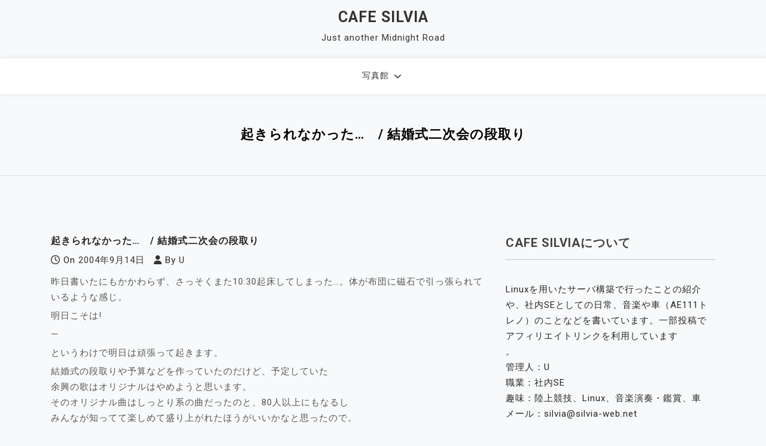

--- FILE ---
content_type: text/html; charset=UTF-8
request_url: https://silvia-web.net/archives/695
body_size: 68233
content:
<!doctype html>
<html lang="ja">
<head>
	<meta charset="UTF-8">
	<meta name="viewport" content="width=device-width, initial-scale=1">
	<link rel="profile" href="https://gmpg.org/xfn/11">

	<title>起きられなかった…　/ 結婚式二次会の段取り &#8211; Cafe Silvia</title>
<meta name='robots' content='max-image-preview:large' />
<link rel='dns-prefetch' href='//fonts.googleapis.com' />
<link rel="alternate" type="application/rss+xml" title="Cafe Silvia &raquo; フィード" href="https://silvia-web.net/feed" />
<link rel="alternate" type="application/rss+xml" title="Cafe Silvia &raquo; コメントフィード" href="https://silvia-web.net/comments/feed" />
<link rel="alternate" type="application/rss+xml" title="Cafe Silvia &raquo; 起きられなかった…　/ 結婚式二次会の段取り のコメントのフィード" href="https://silvia-web.net/archives/695/feed" />
<link rel="alternate" title="oEmbed (JSON)" type="application/json+oembed" href="https://silvia-web.net/wp-json/oembed/1.0/embed?url=https%3A%2F%2Fsilvia-web.net%2Farchives%2F695" />
<link rel="alternate" title="oEmbed (XML)" type="text/xml+oembed" href="https://silvia-web.net/wp-json/oembed/1.0/embed?url=https%3A%2F%2Fsilvia-web.net%2Farchives%2F695&#038;format=xml" />
<style id='wp-img-auto-sizes-contain-inline-css'>
img:is([sizes=auto i],[sizes^="auto," i]){contain-intrinsic-size:3000px 1500px}
/*# sourceURL=wp-img-auto-sizes-contain-inline-css */
</style>
<style id='wp-emoji-styles-inline-css'>

	img.wp-smiley, img.emoji {
		display: inline !important;
		border: none !important;
		box-shadow: none !important;
		height: 1em !important;
		width: 1em !important;
		margin: 0 0.07em !important;
		vertical-align: -0.1em !important;
		background: none !important;
		padding: 0 !important;
	}
/*# sourceURL=wp-emoji-styles-inline-css */
</style>
<style id='wp-block-library-inline-css'>
:root{--wp-block-synced-color:#7a00df;--wp-block-synced-color--rgb:122,0,223;--wp-bound-block-color:var(--wp-block-synced-color);--wp-editor-canvas-background:#ddd;--wp-admin-theme-color:#007cba;--wp-admin-theme-color--rgb:0,124,186;--wp-admin-theme-color-darker-10:#006ba1;--wp-admin-theme-color-darker-10--rgb:0,107,160.5;--wp-admin-theme-color-darker-20:#005a87;--wp-admin-theme-color-darker-20--rgb:0,90,135;--wp-admin-border-width-focus:2px}@media (min-resolution:192dpi){:root{--wp-admin-border-width-focus:1.5px}}.wp-element-button{cursor:pointer}:root .has-very-light-gray-background-color{background-color:#eee}:root .has-very-dark-gray-background-color{background-color:#313131}:root .has-very-light-gray-color{color:#eee}:root .has-very-dark-gray-color{color:#313131}:root .has-vivid-green-cyan-to-vivid-cyan-blue-gradient-background{background:linear-gradient(135deg,#00d084,#0693e3)}:root .has-purple-crush-gradient-background{background:linear-gradient(135deg,#34e2e4,#4721fb 50%,#ab1dfe)}:root .has-hazy-dawn-gradient-background{background:linear-gradient(135deg,#faaca8,#dad0ec)}:root .has-subdued-olive-gradient-background{background:linear-gradient(135deg,#fafae1,#67a671)}:root .has-atomic-cream-gradient-background{background:linear-gradient(135deg,#fdd79a,#004a59)}:root .has-nightshade-gradient-background{background:linear-gradient(135deg,#330968,#31cdcf)}:root .has-midnight-gradient-background{background:linear-gradient(135deg,#020381,#2874fc)}:root{--wp--preset--font-size--normal:16px;--wp--preset--font-size--huge:42px}.has-regular-font-size{font-size:1em}.has-larger-font-size{font-size:2.625em}.has-normal-font-size{font-size:var(--wp--preset--font-size--normal)}.has-huge-font-size{font-size:var(--wp--preset--font-size--huge)}.has-text-align-center{text-align:center}.has-text-align-left{text-align:left}.has-text-align-right{text-align:right}.has-fit-text{white-space:nowrap!important}#end-resizable-editor-section{display:none}.aligncenter{clear:both}.items-justified-left{justify-content:flex-start}.items-justified-center{justify-content:center}.items-justified-right{justify-content:flex-end}.items-justified-space-between{justify-content:space-between}.screen-reader-text{border:0;clip-path:inset(50%);height:1px;margin:-1px;overflow:hidden;padding:0;position:absolute;width:1px;word-wrap:normal!important}.screen-reader-text:focus{background-color:#ddd;clip-path:none;color:#444;display:block;font-size:1em;height:auto;left:5px;line-height:normal;padding:15px 23px 14px;text-decoration:none;top:5px;width:auto;z-index:100000}html :where(.has-border-color){border-style:solid}html :where([style*=border-top-color]){border-top-style:solid}html :where([style*=border-right-color]){border-right-style:solid}html :where([style*=border-bottom-color]){border-bottom-style:solid}html :where([style*=border-left-color]){border-left-style:solid}html :where([style*=border-width]){border-style:solid}html :where([style*=border-top-width]){border-top-style:solid}html :where([style*=border-right-width]){border-right-style:solid}html :where([style*=border-bottom-width]){border-bottom-style:solid}html :where([style*=border-left-width]){border-left-style:solid}html :where(img[class*=wp-image-]){height:auto;max-width:100%}:where(figure){margin:0 0 1em}html :where(.is-position-sticky){--wp-admin--admin-bar--position-offset:var(--wp-admin--admin-bar--height,0px)}@media screen and (max-width:600px){html :where(.is-position-sticky){--wp-admin--admin-bar--position-offset:0px}}

/*# sourceURL=wp-block-library-inline-css */
</style><style id='wp-block-search-inline-css'>
.wp-block-search__button{margin-left:10px;word-break:normal}.wp-block-search__button.has-icon{line-height:0}.wp-block-search__button svg{height:1.25em;min-height:24px;min-width:24px;width:1.25em;fill:currentColor;vertical-align:text-bottom}:where(.wp-block-search__button){border:1px solid #ccc;padding:6px 10px}.wp-block-search__inside-wrapper{display:flex;flex:auto;flex-wrap:nowrap;max-width:100%}.wp-block-search__label{width:100%}.wp-block-search.wp-block-search__button-only .wp-block-search__button{box-sizing:border-box;display:flex;flex-shrink:0;justify-content:center;margin-left:0;max-width:100%}.wp-block-search.wp-block-search__button-only .wp-block-search__inside-wrapper{min-width:0!important;transition-property:width}.wp-block-search.wp-block-search__button-only .wp-block-search__input{flex-basis:100%;transition-duration:.3s}.wp-block-search.wp-block-search__button-only.wp-block-search__searchfield-hidden,.wp-block-search.wp-block-search__button-only.wp-block-search__searchfield-hidden .wp-block-search__inside-wrapper{overflow:hidden}.wp-block-search.wp-block-search__button-only.wp-block-search__searchfield-hidden .wp-block-search__input{border-left-width:0!important;border-right-width:0!important;flex-basis:0;flex-grow:0;margin:0;min-width:0!important;padding-left:0!important;padding-right:0!important;width:0!important}:where(.wp-block-search__input){appearance:none;border:1px solid #949494;flex-grow:1;font-family:inherit;font-size:inherit;font-style:inherit;font-weight:inherit;letter-spacing:inherit;line-height:inherit;margin-left:0;margin-right:0;min-width:3rem;padding:8px;text-decoration:unset!important;text-transform:inherit}:where(.wp-block-search__button-inside .wp-block-search__inside-wrapper){background-color:#fff;border:1px solid #949494;box-sizing:border-box;padding:4px}:where(.wp-block-search__button-inside .wp-block-search__inside-wrapper) .wp-block-search__input{border:none;border-radius:0;padding:0 4px}:where(.wp-block-search__button-inside .wp-block-search__inside-wrapper) .wp-block-search__input:focus{outline:none}:where(.wp-block-search__button-inside .wp-block-search__inside-wrapper) :where(.wp-block-search__button){padding:4px 8px}.wp-block-search.aligncenter .wp-block-search__inside-wrapper{margin:auto}.wp-block[data-align=right] .wp-block-search.wp-block-search__button-only .wp-block-search__inside-wrapper{float:right}
/*# sourceURL=https://silvia-web.net/wp-includes/blocks/search/style.min.css */
</style>
<style id='global-styles-inline-css'>
:root{--wp--preset--aspect-ratio--square: 1;--wp--preset--aspect-ratio--4-3: 4/3;--wp--preset--aspect-ratio--3-4: 3/4;--wp--preset--aspect-ratio--3-2: 3/2;--wp--preset--aspect-ratio--2-3: 2/3;--wp--preset--aspect-ratio--16-9: 16/9;--wp--preset--aspect-ratio--9-16: 9/16;--wp--preset--color--black: #000000;--wp--preset--color--cyan-bluish-gray: #abb8c3;--wp--preset--color--white: #ffffff;--wp--preset--color--pale-pink: #f78da7;--wp--preset--color--vivid-red: #cf2e2e;--wp--preset--color--luminous-vivid-orange: #ff6900;--wp--preset--color--luminous-vivid-amber: #fcb900;--wp--preset--color--light-green-cyan: #7bdcb5;--wp--preset--color--vivid-green-cyan: #00d084;--wp--preset--color--pale-cyan-blue: #8ed1fc;--wp--preset--color--vivid-cyan-blue: #0693e3;--wp--preset--color--vivid-purple: #9b51e0;--wp--preset--gradient--vivid-cyan-blue-to-vivid-purple: linear-gradient(135deg,rgb(6,147,227) 0%,rgb(155,81,224) 100%);--wp--preset--gradient--light-green-cyan-to-vivid-green-cyan: linear-gradient(135deg,rgb(122,220,180) 0%,rgb(0,208,130) 100%);--wp--preset--gradient--luminous-vivid-amber-to-luminous-vivid-orange: linear-gradient(135deg,rgb(252,185,0) 0%,rgb(255,105,0) 100%);--wp--preset--gradient--luminous-vivid-orange-to-vivid-red: linear-gradient(135deg,rgb(255,105,0) 0%,rgb(207,46,46) 100%);--wp--preset--gradient--very-light-gray-to-cyan-bluish-gray: linear-gradient(135deg,rgb(238,238,238) 0%,rgb(169,184,195) 100%);--wp--preset--gradient--cool-to-warm-spectrum: linear-gradient(135deg,rgb(74,234,220) 0%,rgb(151,120,209) 20%,rgb(207,42,186) 40%,rgb(238,44,130) 60%,rgb(251,105,98) 80%,rgb(254,248,76) 100%);--wp--preset--gradient--blush-light-purple: linear-gradient(135deg,rgb(255,206,236) 0%,rgb(152,150,240) 100%);--wp--preset--gradient--blush-bordeaux: linear-gradient(135deg,rgb(254,205,165) 0%,rgb(254,45,45) 50%,rgb(107,0,62) 100%);--wp--preset--gradient--luminous-dusk: linear-gradient(135deg,rgb(255,203,112) 0%,rgb(199,81,192) 50%,rgb(65,88,208) 100%);--wp--preset--gradient--pale-ocean: linear-gradient(135deg,rgb(255,245,203) 0%,rgb(182,227,212) 50%,rgb(51,167,181) 100%);--wp--preset--gradient--electric-grass: linear-gradient(135deg,rgb(202,248,128) 0%,rgb(113,206,126) 100%);--wp--preset--gradient--midnight: linear-gradient(135deg,rgb(2,3,129) 0%,rgb(40,116,252) 100%);--wp--preset--font-size--small: 13px;--wp--preset--font-size--medium: 20px;--wp--preset--font-size--large: 36px;--wp--preset--font-size--x-large: 42px;--wp--preset--spacing--20: 0.44rem;--wp--preset--spacing--30: 0.67rem;--wp--preset--spacing--40: 1rem;--wp--preset--spacing--50: 1.5rem;--wp--preset--spacing--60: 2.25rem;--wp--preset--spacing--70: 3.38rem;--wp--preset--spacing--80: 5.06rem;--wp--preset--shadow--natural: 6px 6px 9px rgba(0, 0, 0, 0.2);--wp--preset--shadow--deep: 12px 12px 50px rgba(0, 0, 0, 0.4);--wp--preset--shadow--sharp: 6px 6px 0px rgba(0, 0, 0, 0.2);--wp--preset--shadow--outlined: 6px 6px 0px -3px rgb(255, 255, 255), 6px 6px rgb(0, 0, 0);--wp--preset--shadow--crisp: 6px 6px 0px rgb(0, 0, 0);}:where(.is-layout-flex){gap: 0.5em;}:where(.is-layout-grid){gap: 0.5em;}body .is-layout-flex{display: flex;}.is-layout-flex{flex-wrap: wrap;align-items: center;}.is-layout-flex > :is(*, div){margin: 0;}body .is-layout-grid{display: grid;}.is-layout-grid > :is(*, div){margin: 0;}:where(.wp-block-columns.is-layout-flex){gap: 2em;}:where(.wp-block-columns.is-layout-grid){gap: 2em;}:where(.wp-block-post-template.is-layout-flex){gap: 1.25em;}:where(.wp-block-post-template.is-layout-grid){gap: 1.25em;}.has-black-color{color: var(--wp--preset--color--black) !important;}.has-cyan-bluish-gray-color{color: var(--wp--preset--color--cyan-bluish-gray) !important;}.has-white-color{color: var(--wp--preset--color--white) !important;}.has-pale-pink-color{color: var(--wp--preset--color--pale-pink) !important;}.has-vivid-red-color{color: var(--wp--preset--color--vivid-red) !important;}.has-luminous-vivid-orange-color{color: var(--wp--preset--color--luminous-vivid-orange) !important;}.has-luminous-vivid-amber-color{color: var(--wp--preset--color--luminous-vivid-amber) !important;}.has-light-green-cyan-color{color: var(--wp--preset--color--light-green-cyan) !important;}.has-vivid-green-cyan-color{color: var(--wp--preset--color--vivid-green-cyan) !important;}.has-pale-cyan-blue-color{color: var(--wp--preset--color--pale-cyan-blue) !important;}.has-vivid-cyan-blue-color{color: var(--wp--preset--color--vivid-cyan-blue) !important;}.has-vivid-purple-color{color: var(--wp--preset--color--vivid-purple) !important;}.has-black-background-color{background-color: var(--wp--preset--color--black) !important;}.has-cyan-bluish-gray-background-color{background-color: var(--wp--preset--color--cyan-bluish-gray) !important;}.has-white-background-color{background-color: var(--wp--preset--color--white) !important;}.has-pale-pink-background-color{background-color: var(--wp--preset--color--pale-pink) !important;}.has-vivid-red-background-color{background-color: var(--wp--preset--color--vivid-red) !important;}.has-luminous-vivid-orange-background-color{background-color: var(--wp--preset--color--luminous-vivid-orange) !important;}.has-luminous-vivid-amber-background-color{background-color: var(--wp--preset--color--luminous-vivid-amber) !important;}.has-light-green-cyan-background-color{background-color: var(--wp--preset--color--light-green-cyan) !important;}.has-vivid-green-cyan-background-color{background-color: var(--wp--preset--color--vivid-green-cyan) !important;}.has-pale-cyan-blue-background-color{background-color: var(--wp--preset--color--pale-cyan-blue) !important;}.has-vivid-cyan-blue-background-color{background-color: var(--wp--preset--color--vivid-cyan-blue) !important;}.has-vivid-purple-background-color{background-color: var(--wp--preset--color--vivid-purple) !important;}.has-black-border-color{border-color: var(--wp--preset--color--black) !important;}.has-cyan-bluish-gray-border-color{border-color: var(--wp--preset--color--cyan-bluish-gray) !important;}.has-white-border-color{border-color: var(--wp--preset--color--white) !important;}.has-pale-pink-border-color{border-color: var(--wp--preset--color--pale-pink) !important;}.has-vivid-red-border-color{border-color: var(--wp--preset--color--vivid-red) !important;}.has-luminous-vivid-orange-border-color{border-color: var(--wp--preset--color--luminous-vivid-orange) !important;}.has-luminous-vivid-amber-border-color{border-color: var(--wp--preset--color--luminous-vivid-amber) !important;}.has-light-green-cyan-border-color{border-color: var(--wp--preset--color--light-green-cyan) !important;}.has-vivid-green-cyan-border-color{border-color: var(--wp--preset--color--vivid-green-cyan) !important;}.has-pale-cyan-blue-border-color{border-color: var(--wp--preset--color--pale-cyan-blue) !important;}.has-vivid-cyan-blue-border-color{border-color: var(--wp--preset--color--vivid-cyan-blue) !important;}.has-vivid-purple-border-color{border-color: var(--wp--preset--color--vivid-purple) !important;}.has-vivid-cyan-blue-to-vivid-purple-gradient-background{background: var(--wp--preset--gradient--vivid-cyan-blue-to-vivid-purple) !important;}.has-light-green-cyan-to-vivid-green-cyan-gradient-background{background: var(--wp--preset--gradient--light-green-cyan-to-vivid-green-cyan) !important;}.has-luminous-vivid-amber-to-luminous-vivid-orange-gradient-background{background: var(--wp--preset--gradient--luminous-vivid-amber-to-luminous-vivid-orange) !important;}.has-luminous-vivid-orange-to-vivid-red-gradient-background{background: var(--wp--preset--gradient--luminous-vivid-orange-to-vivid-red) !important;}.has-very-light-gray-to-cyan-bluish-gray-gradient-background{background: var(--wp--preset--gradient--very-light-gray-to-cyan-bluish-gray) !important;}.has-cool-to-warm-spectrum-gradient-background{background: var(--wp--preset--gradient--cool-to-warm-spectrum) !important;}.has-blush-light-purple-gradient-background{background: var(--wp--preset--gradient--blush-light-purple) !important;}.has-blush-bordeaux-gradient-background{background: var(--wp--preset--gradient--blush-bordeaux) !important;}.has-luminous-dusk-gradient-background{background: var(--wp--preset--gradient--luminous-dusk) !important;}.has-pale-ocean-gradient-background{background: var(--wp--preset--gradient--pale-ocean) !important;}.has-electric-grass-gradient-background{background: var(--wp--preset--gradient--electric-grass) !important;}.has-midnight-gradient-background{background: var(--wp--preset--gradient--midnight) !important;}.has-small-font-size{font-size: var(--wp--preset--font-size--small) !important;}.has-medium-font-size{font-size: var(--wp--preset--font-size--medium) !important;}.has-large-font-size{font-size: var(--wp--preset--font-size--large) !important;}.has-x-large-font-size{font-size: var(--wp--preset--font-size--x-large) !important;}
/*# sourceURL=global-styles-inline-css */
</style>

<style id='classic-theme-styles-inline-css'>
/*! This file is auto-generated */
.wp-block-button__link{color:#fff;background-color:#32373c;border-radius:9999px;box-shadow:none;text-decoration:none;padding:calc(.667em + 2px) calc(1.333em + 2px);font-size:1.125em}.wp-block-file__button{background:#32373c;color:#fff;text-decoration:none}
/*# sourceURL=/wp-includes/css/classic-themes.min.css */
</style>
<link rel='stylesheet' id='fancybox-0-css' href='https://silvia-web.net/wp-content/plugins/nextgen-gallery/static/Lightbox/fancybox/jquery.fancybox-1.3.4.css?ver=4.0.3' media='all' />
<link rel='stylesheet' id='padma-google-fonts-css' href='https://fonts.googleapis.com/css?family=Roboto%3A300%2C300i%2C400%2C400i%2C500%2C700&#038;subset=latin%2Clatin-ext' media='all' />
<link rel='stylesheet' id='bootstrap-css' href='https://silvia-web.net/wp-content/themes/padma/assets/css/bootstrap.min.css?ver=4.5.0' media='all' />
<link rel='stylesheet' id='font-awesome-css' href='https://silvia-web.net/wp-content/themes/padma/assets/css/font-awesome.min.css?ver=4.7.0' media='all' />
<link rel='stylesheet' id='slicknav-css' href='https://silvia-web.net/wp-content/themes/padma/assets/css/slicknav.min.css?ver=1.0.3' media='all' />
<link rel='stylesheet' id='dashicons-css' href='https://silvia-web.net/wp-includes/css/dashicons.min.css?ver=6.9' media='all' />
<link rel='stylesheet' id='padma-default-block-css' href='https://silvia-web.net/wp-content/themes/padma/assets/css/default-block.css?ver=1.1.0' media='all' />
<link rel='stylesheet' id='padma-style-css' href='https://silvia-web.net/wp-content/themes/padma/assets/css/padma-style.css?ver=1.0.0' media='all' />
<link rel='stylesheet' id='padma-custom-css' href='https://silvia-web.net/wp-content/themes/padma/assets/css/custom-style.css?ver=6.9' media='all' />
<style id='padma-custom-inline-css'>

        .site-title a,
        .site-description,
        .site-title a:hover {
            color: #343434 ;
        }
    
/*# sourceURL=padma-custom-inline-css */
</style>
<link rel='stylesheet' id='ngg_trigger_buttons-css' href='https://silvia-web.net/wp-content/plugins/nextgen-gallery/static/GalleryDisplay/trigger_buttons.css?ver=4.0.3' media='all' />
<link rel='stylesheet' id='fontawesome_v4_shim_style-css' href='https://silvia-web.net/wp-content/plugins/nextgen-gallery/static/FontAwesome/css/v4-shims.min.css?ver=6.9' media='all' />
<link rel='stylesheet' id='fontawesome-css' href='https://silvia-web.net/wp-content/plugins/nextgen-gallery/static/FontAwesome/css/all.min.css?ver=6.9' media='all' />
<link rel='stylesheet' id='nextgen_pagination_style-css' href='https://silvia-web.net/wp-content/plugins/nextgen-gallery/static/GalleryDisplay/pagination_style.css?ver=4.0.3' media='all' />
<link rel='stylesheet' id='nextgen_basic_thumbnails_style-css' href='https://silvia-web.net/wp-content/plugins/nextgen-gallery/static/Thumbnails/nextgen_basic_thumbnails.css?ver=4.0.3' media='all' />
<link rel='stylesheet' id='nextgen_widgets_style-css' href='https://silvia-web.net/wp-content/plugins/nextgen-gallery/static/Widget/display.css?ver=4.0.3' media='all' />
<script src="https://silvia-web.net/wp-includes/js/jquery/jquery.min.js?ver=3.7.1" id="jquery-core-js"></script>
<script src="https://silvia-web.net/wp-includes/js/jquery/jquery-migrate.min.js?ver=3.4.1" id="jquery-migrate-js"></script>
<script id="photocrati_ajax-js-extra">
var photocrati_ajax = {"url":"https://silvia-web.net/index.php?photocrati_ajax=1","rest_url":"https://silvia-web.net/wp-json/","wp_home_url":"https://silvia-web.net","wp_site_url":"https://silvia-web.net","wp_root_url":"https://silvia-web.net","wp_plugins_url":"https://silvia-web.net/wp-content/plugins","wp_content_url":"https://silvia-web.net/wp-content","wp_includes_url":"https://silvia-web.net/wp-includes/","ngg_param_slug":"nggallery","rest_nonce":"44279b9169"};
//# sourceURL=photocrati_ajax-js-extra
</script>
<script src="https://silvia-web.net/wp-content/plugins/nextgen-gallery/static/Legacy/ajax.min.js?ver=4.0.3" id="photocrati_ajax-js"></script>
<script src="https://silvia-web.net/wp-content/plugins/nextgen-gallery/static/FontAwesome/js/v4-shims.min.js?ver=5.3.1" id="fontawesome_v4_shim-js"></script>
<script defer crossorigin="anonymous" data-auto-replace-svg="false" data-keep-original-source="false" data-search-pseudo-elements src="https://silvia-web.net/wp-content/plugins/nextgen-gallery/static/FontAwesome/js/all.min.js?ver=5.3.1" id="fontawesome-js"></script>
<script src="https://silvia-web.net/wp-content/plugins/nextgen-gallery/static/Thumbnails/nextgen_basic_thumbnails.js?ver=4.0.3" id="nextgen_basic_thumbnails_script-js"></script>
<link rel="https://api.w.org/" href="https://silvia-web.net/wp-json/" /><link rel="alternate" title="JSON" type="application/json" href="https://silvia-web.net/wp-json/wp/v2/posts/695" /><link rel="EditURI" type="application/rsd+xml" title="RSD" href="https://silvia-web.net/xmlrpc.php?rsd" />
<meta name="generator" content="WordPress 6.9" />
<link rel="canonical" href="https://silvia-web.net/archives/695" />
<link rel='shortlink' href='https://silvia-web.net/?p=695' />
<link id='MediaRSS' rel='alternate' type='application/rss+xml' title='NextGEN Gallery RSS Feed' href='https://silvia-web.net/wp-content/plugins/nextgen-gallery/src/Legacy/xml/media-rss.php' />
<link rel="pingback" href="https://silvia-web.net/xmlrpc.php"></head>

<body class="wp-singular post-template-default single single-post postid-695 single-format-standard wp-theme-padma">
<div id="page" class="site">
		<a class="skip-link screen-reader-text" href="#content">Skip to content</a>
	<header id="masthead" class="header-area ">
				<div class="container">
			<div class="row">
				<div class="col-lg-12">
					<div class="site-branding text-center">
													<p class="site-title"><a href="https://silvia-web.net/" rel="home">Cafe Silvia</a></p>
														<p class="site-description">Just another Midnight Road</p>
											</div>
				</div>
			</div>
		</div>
	</header><!-- #masthead -->
	<section class="mainmenu-area text-center">
		<div class="container">
			<div class="row">
				<div class="col-lg-12">
					<div class="padma-responsive-menu"></div>
					<button class="screen-reader-text menu-close">Close Menu</button>
					<div class="mainmenu">
						<div class="menu-wptouch%e7%94%a8-container"><ul id="primary-menu" class="menu"><li id="menu-item-2621" class="menu-item menu-item-type-post_type menu-item-object-page menu-item-has-children menu-item-2621"><a href="https://silvia-web.net/gallery">写真館</a>
<ul class="sub-menu">
	<li id="menu-item-2965" class="menu-item menu-item-type-post_type menu-item-object-page menu-item-2965"><a href="https://silvia-web.net/gallery/2020-09-27-trueno">2020/09/27 TRUENO</a></li>
	<li id="menu-item-2914" class="menu-item menu-item-type-post_type menu-item-object-page menu-item-2914"><a href="https://silvia-web.net/gallery/2019-07-06-trueno">2019/07/06 TRUENO</a></li>
	<li id="menu-item-2876" class="menu-item menu-item-type-post_type menu-item-object-page menu-item-2876"><a href="https://silvia-web.net/gallery/2019-01-13-al-fdb140-light8">2019/01/13 AL-FDB140 LIGHT8</a></li>
	<li id="menu-item-2759" class="menu-item menu-item-type-post_type menu-item-object-page menu-item-2759"><a href="https://silvia-web.net/gallery/201612-20171">2016/12-2017/1年末年始</a></li>
	<li id="menu-item-2624" class="menu-item menu-item-type-post_type menu-item-object-page menu-item-2624"><a href="https://silvia-web.net/gallery/20160724wakasukaihinpark">2016/07/24若洲海浜公園</a></li>
	<li id="menu-item-2625" class="menu-item menu-item-type-post_type menu-item-object-page menu-item-2625"><a href="https://silvia-web.net/gallery/20151228-29izu">2015/12/28-29 伊豆</a></li>
	<li id="menu-item-2626" class="menu-item menu-item-type-post_type menu-item-object-page menu-item-2626"><a href="https://silvia-web.net/gallery/20151225-tamacenter">2015/12/25 多摩センター</a></li>
	<li id="menu-item-2627" class="menu-item menu-item-type-post_type menu-item-object-page menu-item-2627"><a href="https://silvia-web.net/gallery/201512-trueno">2015/12 TRUENO</a></li>
	<li id="menu-item-2628" class="menu-item menu-item-type-post_type menu-item-object-page menu-item-2628"><a href="https://silvia-web.net/gallery/20151122-trueno">2015/11/22 TRUENO</a></li>
	<li id="menu-item-2629" class="menu-item menu-item-type-post_type menu-item-object-page menu-item-2629"><a href="https://silvia-web.net/gallery/20151101-trueno">2015/11/01 TRUENO</a></li>
	<li id="menu-item-2630" class="menu-item menu-item-type-post_type menu-item-object-page menu-item-2630"><a href="https://silvia-web.net/gallery/20151011-trueno">2015/10/11 TRUENO</a></li>
	<li id="menu-item-2631" class="menu-item menu-item-type-post_type menu-item-object-page menu-item-2631"><a href="https://silvia-web.net/gallery/20151004-trueno">2015/10/04 TRUENO</a></li>
	<li id="menu-item-2632" class="menu-item menu-item-type-post_type menu-item-object-page menu-item-2632"><a href="https://silvia-web.net/gallery/20070402toho-studio-yozakura">2007/04/02 東宝スタジオ夜桜</a></li>
	<li id="menu-item-2633" class="menu-item menu-item-type-post_type menu-item-object-page menu-item-2633"><a href="https://silvia-web.net/gallery/20070401soshigaya-park">2007/04/01 祖師谷公園</a></li>
	<li id="menu-item-2634" class="menu-item menu-item-type-post_type menu-item-object-page menu-item-2634"><a href="https://silvia-web.net/gallery/20070401kinuta-park">2007/04/01  砧公園</a></li>
	<li id="menu-item-2635" class="menu-item menu-item-type-post_type menu-item-object-page menu-item-2635"><a href="https://silvia-web.net/gallery/20070401kinuta-toho">2007/04/01 砧～東宝スタジオ</a></li>
	<li id="menu-item-2636" class="menu-item menu-item-type-post_type menu-item-object-page menu-item-2636"><a href="https://silvia-web.net/gallery/20051113matsugaya">2005/11/13 松が谷</a></li>
	<li id="menu-item-2640" class="menu-item menu-item-type-post_type menu-item-object-page menu-item-2640"><a href="https://silvia-web.net/gallery/20040925kinjo">2004/09/25 近所</a></li>
	<li id="menu-item-2637" class="menu-item menu-item-type-post_type menu-item-object-page menu-item-2637"><a href="https://silvia-web.net/gallery/20050912aichi-banpaku-sakae">2005/09/13 栄</a></li>
	<li id="menu-item-2638" class="menu-item menu-item-type-post_type menu-item-object-page menu-item-2638"><a href="https://silvia-web.net/gallery/20050912aichi-banpaku">2005/09/12 愛知万博</a></li>
	<li id="menu-item-2639" class="menu-item menu-item-type-post_type menu-item-object-page menu-item-2639"><a href="https://silvia-web.net/gallery/20050409kottagawa">2005/04/09 乞田川</a></li>
	<li id="menu-item-2641" class="menu-item menu-item-type-post_type menu-item-object-page menu-item-2641"><a href="https://silvia-web.net/gallery/20040801semi">2004/08/01 セミ</a></li>
	<li id="menu-item-2642" class="menu-item menu-item-type-post_type menu-item-object-page menu-item-2642"><a href="https://silvia-web.net/gallery/20040704sannoshita">2004/07/04 山王下より多摩センターを望む</a></li>
	<li id="menu-item-2643" class="menu-item menu-item-type-post_type menu-item-object-page menu-item-2643"><a href="https://silvia-web.net/gallery/20040606tama-center">2004/06/06 多摩センター</a></li>
	<li id="menu-item-2644" class="menu-item menu-item-type-post_type menu-item-object-page menu-item-2644"><a href="https://silvia-web.net/gallery/20040505-sannoshita">2004/05/05 山王下緑地</a></li>
	<li id="menu-item-2645" class="menu-item menu-item-type-post_type menu-item-object-page menu-item-2645"><a href="https://silvia-web.net/gallery/20040403horinouchi">2004/04/03 堀之内</a></li>
	<li id="menu-item-2646" class="menu-item menu-item-type-post_type menu-item-object-page menu-item-2646"><a href="https://silvia-web.net/gallery/20040328tsurumaki-kashima">2004/03/28 鶴牧東公園 鹿島小学校</a></li>
	<li id="menu-item-2647" class="menu-item menu-item-type-post_type menu-item-object-page menu-item-2647"><a href="https://silvia-web.net/gallery/20040328kottagawa">2004/03/28 乞田川</a></li>
	<li id="menu-item-2648" class="menu-item menu-item-type-post_type menu-item-object-page menu-item-2648"><a href="https://silvia-web.net/gallery/20040314minamiosawa">2004/03/14 南大沢 上柚木公園</a></li>
	<li id="menu-item-2649" class="menu-item menu-item-type-post_type menu-item-object-page menu-item-2649"><a href="https://silvia-web.net/gallery/20040223tama">2004/02/23  多摩　鶴牧・山王下・松が谷</a></li>
	<li id="menu-item-2650" class="menu-item menu-item-type-post_type menu-item-object-page menu-item-2650"><a href="https://silvia-web.net/gallery/20040222sayama-hamura">2004/02/22 狭山 羽村</a></li>
	<li id="menu-item-2651" class="menu-item menu-item-type-post_type menu-item-object-page menu-item-2651"><a href="https://silvia-web.net/gallery/20040221tama-centerpark">2004/02/21 多摩中央公園</a></li>
	<li id="menu-item-2652" class="menu-item menu-item-type-post_type menu-item-object-page menu-item-2652"><a href="https://silvia-web.net/gallery/20040215tsukuiko">2004/02/15 津久井湖</a></li>
	<li id="menu-item-2653" class="menu-item menu-item-type-post_type menu-item-object-page menu-item-2653"><a href="https://silvia-web.net/gallery/20040211kasai">2004/02/11 葛西</a></li>
	<li id="menu-item-2654" class="menu-item menu-item-type-post_type menu-item-object-page menu-item-2654"><a href="https://silvia-web.net/gallery/20040207oochisawa">2004/02/07 相原 大地沢</a></li>
	<li id="menu-item-2655" class="menu-item menu-item-type-post_type menu-item-object-page menu-item-2655"><a href="https://silvia-web.net/gallery/20040201matsugaya-bessho">2004/02/01 松が谷 富士見台公園 別所</a></li>
	<li id="menu-item-2656" class="menu-item menu-item-type-post_type menu-item-object-page menu-item-2656"><a href="https://silvia-web.net/gallery/20040131sky">2004/01/31 西の空</a></li>
	<li id="menu-item-2657" class="menu-item menu-item-type-post_type menu-item-object-page menu-item-2657"><a href="https://silvia-web.net/gallery/20040125matsugaya">2004/01/25 松が谷遊歩道</a></li>
	<li id="menu-item-2658" class="menu-item menu-item-type-post_type menu-item-object-page menu-item-2658"><a href="https://silvia-web.net/gallery/20031231tama-center">2003/12/31 多摩センター</a></li>
	<li id="menu-item-2659" class="menu-item menu-item-type-post_type menu-item-object-page menu-item-2659"><a href="https://silvia-web.net/gallery/20031208bessho">2003/12/08 別所　見附橋</a></li>
	<li id="menu-item-2660" class="menu-item menu-item-type-post_type menu-item-object-page menu-item-2660"><a href="https://silvia-web.net/gallery/20031129trueno">2003/11/29 TRUENO</a></li>
	<li id="menu-item-2661" class="menu-item menu-item-type-post_type menu-item-object-page menu-item-2661"><a href="https://silvia-web.net/gallery/20031123matsugaya-machida">2003/11/23 松が谷 町田</a></li>
	<li id="menu-item-2662" class="menu-item menu-item-type-post_type menu-item-object-page menu-item-2662"><a href="https://silvia-web.net/gallery/20030210izu">2003/02/10 伊豆</a></li>
	<li id="menu-item-2663" class="menu-item menu-item-type-post_type menu-item-object-page menu-item-2663"><a href="https://silvia-web.net/gallery/20021217-18kobe">2002/12/17～2002/12/18 神戸</a></li>
</ul>
</li>
</ul></div>					</div>
				</div>
			</div>
		</div>
	</section>
<section class="breadcrumbs-area">
	<div class="container">
		<div class="row">
			<div class="col-lg-12">
				<h2>起きられなかった…　/ 結婚式二次会の段取り</h2>
			</div>
		</div>
	</div>
</section>


<section class="single-area " id="content">
	<div class="container">
		<div class="row">
			<div class="col-lg-8">
				<article id="post-695" class="post-695 post type-post status-publish format-standard hentry category-rakuten-blog-entry">
	<div class="post-content">
		<header class="entry-header">
			<h1 class="entry-title">起きられなかった…　/ 結婚式二次会の段取り</h1>		</header><!-- .entry-header -->

					<div class="entry-meta">
				<span class="posted-on"><i class="fa fa-clock-o"></i>On <a href="https://silvia-web.net/archives/695" rel="bookmark"><time class="entry-date published updated" datetime="2004-09-14T00:00:00+09:00">2004年9月14日</time></a></span><span class="byline"><i class="fa fa-user"></i>By <span class="author vcard"><a class="url fn n" href="https://silvia-web.net/archives/author/nicename_admin">U</a></span></span>			</div><!-- .entry-meta -->
		
		<div class="post-thumbnail">
					</div>

		<div class="entry-content">
			<p>昨日書いたにもかかわらず、さっそくまた10:30起床してしまった…。体が布団に磁石で引っ張られているような感じ。</p>
<p>明日こそは!</p>
<p>&#8212;</p>
<p>というわけで明日は頑張って起きます。</p>
<p>結婚式の段取りや予算などを作っていたのだけど、予定していた<br />
余興の歌はオリジナルはやめようと思います。<br />
そのオリジナル曲はしっとり系の曲だったのと、80人以上にもなるし<br />
みんなが知ってて楽しめて盛り上がれたほうがいいかなと思ったので。</p>
<p>今思っているのはありきたり（？）かもだけどウルフルズのバンザイにしようかなと思っています。<br />
みんな歌えそうだし、途中から新郎を引っ張り上げて一緒に歌わせてしまおうと思います。<br />
結構盛り上がると思うんだけど、どうかな<!-- --><br clear="all"></p>
		</div><!-- .entry-content -->

					<footer class="entry-footer">
				<span class="cat-links"><i class="fa fa-bookmark"></i><a href="https://silvia-web.net/archives/category/rakuten-blog-entry" rel="category tag">楽天ブログ時代の記事</a></span>			</footer><!-- .entry-footer -->
			</div>
</article>
	<nav class="navigation post-navigation" aria-label="投稿">
		<h2 class="screen-reader-text">投稿ナビゲーション</h2>
		<div class="nav-links"><div class="nav-previous"><a href="https://silvia-web.net/archives/696" rel="prev">休みはあと半月となりました</a></div><div class="nav-next"><a href="https://silvia-web.net/archives/694" rel="next">涼しくなりました</a></div></div>
	</nav>
<div id="comments" class="comments-area">

			<h2 class="comments-title">
			2 thoughts on &ldquo;<span>起きられなかった…　/ 結婚式二次会の段取り</span>&rdquo;		</h2><!-- .comments-title -->

		
		<ol class="comment-list">
					<li id="comment-866" class="comment even thread-even depth-1">
			<article id="div-comment-866" class="comment-body">
				<footer class="comment-meta">
					<div class="comment-author vcard">
						<img alt='' src='https://secure.gravatar.com/avatar/?s=32&#038;d=mm&#038;r=g' srcset='https://secure.gravatar.com/avatar/?s=64&#038;d=mm&#038;r=g 2x' class='avatar avatar-32 photo avatar-default' height='32' width='32' decoding='async'/>						<b class="fn"><a href="http://plaza.rakuten.co.jp/totochan55/" class="url" rel="ugc external nofollow">ととchan55</a></b> <span class="says">より:</span>					</div><!-- .comment-author -->

					<div class="comment-metadata">
						<a href="https://silvia-web.net/archives/695#comment-866"><time datetime="2004-09-15T00:50:44+09:00">2004年9月15日 12:50 AM</time></a>					</div><!-- .comment-metadata -->

									</footer><!-- .comment-meta -->

				<div class="comment-content">
					<p>私朝ニガテで、布団からでれないその感じよ〜くわかる！真夏の超猛暑だったころは、暑くて起きてしまってたけど、最近はいい気温になってしまったから、なんか、寝てしまうわ！<br />
８０名か〜。ウン。みんな知ってる曲のほうが確かにもりあがるよね〜！新郎も一緒にってなかなかいい案だとおもいますよ！</p>
				</div><!-- .comment-content -->

							</article><!-- .comment-body -->
		</li><!-- #comment-## -->
		<li id="comment-867" class="comment odd alt thread-odd thread-alt depth-1">
			<article id="div-comment-867" class="comment-body">
				<footer class="comment-meta">
					<div class="comment-author vcard">
						<img alt='' src='https://secure.gravatar.com/avatar/?s=32&#038;d=mm&#038;r=g' srcset='https://secure.gravatar.com/avatar/?s=64&#038;d=mm&#038;r=g 2x' class='avatar avatar-32 photo avatar-default' height='32' width='32' decoding='async'/>						<b class="fn"><a href="http://silvia.homelinux.net/" class="url" rel="ugc external nofollow">U</a></b> <span class="says">より:</span>					</div><!-- .comment-author -->

					<div class="comment-metadata">
						<a href="https://silvia-web.net/archives/695#comment-867"><time datetime="2004-09-15T23:08:47+09:00">2004年9月15日 11:08 PM</time></a>					</div><!-- .comment-metadata -->

									</footer><!-- .comment-meta -->

				<div class="comment-content">
					<p>ありがとうございます。<br />
酒も入ってるし、盛り上げた方がいいかなと。<br />
これだけの人数の前で歌うのは久しぶりです</p>
				</div><!-- .comment-content -->

							</article><!-- .comment-body -->
		</li><!-- #comment-## -->
		</ol><!-- .comment-list -->

			<div id="respond" class="comment-respond">
		<h3 id="reply-title" class="comment-reply-title">コメントを残す</h3><form action="https://silvia-web.net/wp-comments-post.php" method="post" id="commentform" class="comment-form"><p class="comment-notes"><span id="email-notes">メールアドレスが公開されることはありません。</span> <span class="required-field-message"><span class="required">※</span> が付いている欄は必須項目です</span></p><p class="comment-form-comment"><label for="comment">コメント <span class="required">※</span></label> <textarea id="comment" name="comment" cols="45" rows="8" maxlength="65525" required></textarea></p><p class="comment-form-author"><label for="author">名前</label> <input id="author" name="author" type="text" value="" size="30" maxlength="245" autocomplete="name" /></p>
<p class="comment-form-email"><label for="email">メール</label> <input id="email" name="email" type="email" value="" size="30" maxlength="100" aria-describedby="email-notes" autocomplete="email" /></p>
<p class="comment-form-url"><label for="url">サイト</label> <input id="url" name="url" type="url" value="" size="30" maxlength="200" autocomplete="url" /></p>
<p class="form-submit"><input name="submit" type="submit" id="submit" class="submit" value="コメントを送信" /> <input type='hidden' name='comment_post_ID' value='695' id='comment_post_ID' />
<input type='hidden' name='comment_parent' id='comment_parent' value='0' />
</p><p style="display: none;"><input type="hidden" id="akismet_comment_nonce" name="akismet_comment_nonce" value="caf9b5cd3a" /></p><p style="display: none !important;" class="akismet-fields-container" data-prefix="ak_"><label>&#916;<textarea name="ak_hp_textarea" cols="45" rows="8" maxlength="100"></textarea></label><input type="hidden" id="ak_js_1" name="ak_js" value="47"/><script>document.getElementById( "ak_js_1" ).setAttribute( "value", ( new Date() ).getTime() );</script></p></form>	</div><!-- #respond -->
	
</div><!-- #comments -->



<!--yusuke-->

<div align="center">

<script async src="//pagead2.googlesyndication.com/pagead/js/adsbygoogle.js"></script>
<!-- 250x250, 作成済み 09/11/03 -->
<ins class="adsbygoogle"
     style="display:inline-block;width:250px;height:250px"
     data-ad-client="ca-pub-5930846263078055"
     data-ad-slot="9587176594"></ins>
<script>
(adsbygoogle = window.adsbygoogle || []).push({});
</script>



</div>
<BR>







			</div>
						<div class="col-lg-4">
				
<aside id="secondary" class="widget-area">
	<section id="text-3" class="widget widget_text"><h2 class="widget-title">CAFE SILVIAについて</h2>			<div class="textwidget"><br>
Linuxを用いたサーバ構築で行ったことの紹介や、社内SEとしての日常、音楽や車（AE111トレノ）のことなどを書いています。一部投稿でアフィリエイトリンクを利用しています<br>。
<br>
管理人：U<br>
職業：社内SE<br>
趣味：陸上競技、Linux、音楽演奏・鑑賞、車<br>
メール：silvia@silvia-web.net</div>
		</section><section id="block-2" class="widget widget_block widget_search"><form role="search" method="get" action="https://silvia-web.net/" class="wp-block-search__button-outside wp-block-search__text-button wp-block-search"    ><label class="wp-block-search__label" for="wp-block-search__input-1" >検索</label><div class="wp-block-search__inside-wrapper" ><input class="wp-block-search__input" id="wp-block-search__input-1" placeholder="" value="" type="search" name="s" required /><button aria-label="検索" class="wp-block-search__button wp-element-button" type="submit" >検索</button></div></form></section><section id="text-4" class="widget widget_text">			<div class="textwidget"><script async src="https://pagead2.googlesyndication.com/pagead/js/adsbygoogle.js"></script>
<!-- 250x250, 作成済み 09/11/03 -->
<ins class="adsbygoogle"
     style="display:inline-block;width:250px;height:250px"
     data-ad-client="ca-pub-5930846263078055"
     data-ad-slot="9587176594"></ins>
<script>
     (adsbygoogle = window.adsbygoogle || []).push({});
</script></div>
		</section><section id="text-7" class="widget widget_text">			<div class="textwidget"><script type="text/javascript">amzn_assoc_ad_type ="responsive_search_widget"; amzn_assoc_tracking_id ="silviaweb01-22"; amzn_assoc_marketplace ="amazon"; amzn_assoc_region ="JP"; amzn_assoc_placement =""; amzn_assoc_search_type = "search_widget";amzn_assoc_width ="auto"; amzn_assoc_height ="auto"; amzn_assoc_default_search_category =""; amzn_assoc_default_search_key ="";amzn_assoc_theme ="light"; amzn_assoc_bg_color ="FFFFFF"; </script><script src="//z-fe.amazon-adsystem.com/widgets/q?ServiceVersion=20070822&Operation=GetScript&ID=OneJS&WS=1&Marketplace=JP"></script></div>
		</section>[Not a valid template]<section id="pages-3" class="widget widget_pages"><h2 class="widget-title">写真館</h2>
			<ul>
				<li class="page_item page-item-851 page_item_has_children"><a href="https://silvia-web.net/gallery">写真館</a>
<ul class='children'>
	<li class="page_item page-item-856"><a href="https://silvia-web.net/gallery/20021217-18kobe">2002/12/17～2002/12/18 神戸</a></li>
	<li class="page_item page-item-913"><a href="https://silvia-web.net/gallery/20030210izu">2003/02/10 伊豆</a></li>
	<li class="page_item page-item-915"><a href="https://silvia-web.net/gallery/20031123matsugaya-machida">2003/11/23 松が谷 町田</a></li>
	<li class="page_item page-item-917"><a href="https://silvia-web.net/gallery/20031129trueno">2003/11/29 TRUENO</a></li>
	<li class="page_item page-item-920"><a href="https://silvia-web.net/gallery/20031208bessho">2003/12/08 別所　見附橋</a></li>
	<li class="page_item page-item-938"><a href="https://silvia-web.net/gallery/20031231tama-center">2003/12/31 多摩センター</a></li>
	<li class="page_item page-item-940"><a href="https://silvia-web.net/gallery/20040125matsugaya">2004/01/25 松が谷遊歩道</a></li>
	<li class="page_item page-item-942"><a href="https://silvia-web.net/gallery/20040131sky">2004/01/31 西の空</a></li>
	<li class="page_item page-item-945"><a href="https://silvia-web.net/gallery/20040201matsugaya-bessho">2004/02/01 松が谷 富士見台公園 別所</a></li>
	<li class="page_item page-item-985"><a href="https://silvia-web.net/gallery/20040207oochisawa">2004/02/07 相原 大地沢</a></li>
	<li class="page_item page-item-1080"><a href="https://silvia-web.net/gallery/20040211kasai">2004/02/11 葛西</a></li>
	<li class="page_item page-item-1090"><a href="https://silvia-web.net/gallery/20040215tsukuiko">2004/02/15 津久井湖</a></li>
	<li class="page_item page-item-1144"><a href="https://silvia-web.net/gallery/20040221tama-centerpark">2004/02/21 多摩中央公園</a></li>
	<li class="page_item page-item-1146"><a href="https://silvia-web.net/gallery/20040222sayama-hamura">2004/02/22 狭山 羽村</a></li>
	<li class="page_item page-item-1190"><a href="https://silvia-web.net/gallery/20040223tama">2004/02/23  多摩　鶴牧・山王下・松が谷</a></li>
	<li class="page_item page-item-1192"><a href="https://silvia-web.net/gallery/20040314minamiosawa">2004/03/14 南大沢 上柚木公園</a></li>
	<li class="page_item page-item-1194"><a href="https://silvia-web.net/gallery/20040328kottagawa">2004/03/28 乞田川</a></li>
	<li class="page_item page-item-1222"><a href="https://silvia-web.net/gallery/20040328tsurumaki-kashima">2004/03/28 鶴牧東公園 鹿島小学校</a></li>
	<li class="page_item page-item-1236"><a href="https://silvia-web.net/gallery/20040403horinouchi">2004/04/03 堀之内</a></li>
	<li class="page_item page-item-1241"><a href="https://silvia-web.net/gallery/20040505-sannoshita">2004/05/05 山王下緑地</a></li>
	<li class="page_item page-item-1244"><a href="https://silvia-web.net/gallery/20040606tama-center">2004/06/06 多摩センター</a></li>
	<li class="page_item page-item-1246"><a href="https://silvia-web.net/gallery/20040704sannoshita">2004/07/04 山王下より多摩センターを望む</a></li>
	<li class="page_item page-item-1248"><a href="https://silvia-web.net/gallery/20040801semi">2004/08/01 セミ</a></li>
	<li class="page_item page-item-1251"><a href="https://silvia-web.net/gallery/20040925kinjo">2004/09/25 近所</a></li>
	<li class="page_item page-item-1253"><a href="https://silvia-web.net/gallery/20050409kottagawa">2005/04/09 乞田川</a></li>
	<li class="page_item page-item-1255"><a href="https://silvia-web.net/gallery/20050912aichi-banpaku">2005/09/12 愛知万博</a></li>
	<li class="page_item page-item-1257"><a href="https://silvia-web.net/gallery/20050912aichi-banpaku-sakae">2005/09/13 栄</a></li>
	<li class="page_item page-item-1261"><a href="https://silvia-web.net/gallery/20051113matsugaya">2005/11/13 松が谷</a></li>
	<li class="page_item page-item-1265"><a href="https://silvia-web.net/gallery/20070401kinuta-toho">2007/04/01 砧～東宝スタジオ</a></li>
	<li class="page_item page-item-1267"><a href="https://silvia-web.net/gallery/20070401kinuta-park">2007/04/01  砧公園</a></li>
	<li class="page_item page-item-1269"><a href="https://silvia-web.net/gallery/20070401soshigaya-park">2007/04/01 祖師谷公園</a></li>
	<li class="page_item page-item-1272"><a href="https://silvia-web.net/gallery/20070402toho-studio-yozakura">2007/04/02 東宝スタジオ夜桜</a></li>
	<li class="page_item page-item-1807"><a href="https://silvia-web.net/gallery/20151004-trueno">2015/10/04 TRUENO</a></li>
	<li class="page_item page-item-1827"><a href="https://silvia-web.net/gallery/20151011-trueno">2015/10/11 TRUENO</a></li>
	<li class="page_item page-item-1856"><a href="https://silvia-web.net/gallery/20151101-trueno">2015/11/01 TRUENO</a></li>
	<li class="page_item page-item-2002"><a href="https://silvia-web.net/gallery/20151122-trueno">2015/11/22 TRUENO</a></li>
	<li class="page_item page-item-2085"><a href="https://silvia-web.net/gallery/201512-trueno">2015/12 TRUENO</a></li>
	<li class="page_item page-item-2109"><a href="https://silvia-web.net/gallery/20151225-tamacenter">2015/12/25 多摩センター</a></li>
	<li class="page_item page-item-2195"><a href="https://silvia-web.net/gallery/20151228-29izu">2015/12/28-29 伊豆</a></li>
	<li class="page_item page-item-2493"><a href="https://silvia-web.net/gallery/20160724wakasukaihinpark">2016/07/24若洲海浜公園</a></li>
	<li class="page_item page-item-2755"><a href="https://silvia-web.net/gallery/201612-20171">2016/12-2017/1年末年始</a></li>
	<li class="page_item page-item-2854"><a href="https://silvia-web.net/gallery/2019-01-13-al-fdb140-light8">2019/01/13 AL-FDB140 LIGHT8</a></li>
	<li class="page_item page-item-2911"><a href="https://silvia-web.net/gallery/2019-07-06-trueno">2019/07/06 TRUENO</a></li>
	<li class="page_item page-item-2962"><a href="https://silvia-web.net/gallery/2020-09-27-trueno">2020/09/27 TRUENO</a></li>
</ul>
</li>
			</ul>

			</section><section id="tag_cloud-3" class="widget widget_tag_cloud"><h2 class="widget-title">タグ</h2><div class="tagcloud"><a href="https://silvia-web.net/archives/tag/ae111trueno" class="tag-cloud-link tag-link-58 tag-link-position-1" style="font-size: 21.894736842105pt;" aria-label="AE111TRUENO (41個の項目)">AE111TRUENO</a>
<a href="https://silvia-web.net/archives/tag/ae111%e3%83%88%e3%83%ac%e3%83%8e" class="tag-cloud-link tag-link-59 tag-link-position-2" style="font-size: 22pt;" aria-label="AE111トレノ (42個の項目)">AE111トレノ</a>
<a href="https://silvia-web.net/archives/tag/al-fdb140" class="tag-cloud-link tag-link-86 tag-link-position-3" style="font-size: 8pt;" aria-label="AL-FDB140 (1個の項目)">AL-FDB140</a>
<a href="https://silvia-web.net/archives/tag/android" class="tag-cloud-link tag-link-66 tag-link-position-4" style="font-size: 9.8947368421053pt;" aria-label="Android (2個の項目)">Android</a>
<a href="https://silvia-web.net/archives/tag/asrock-939a785gmh128m" class="tag-cloud-link tag-link-43 tag-link-position-5" style="font-size: 9.8947368421053pt;" aria-label="ASROCK 939A785GMH/128M (2個の項目)">ASROCK 939A785GMH/128M</a>
<a href="https://silvia-web.net/archives/tag/canon" class="tag-cloud-link tag-link-25 tag-link-position-6" style="font-size: 9.8947368421053pt;" aria-label="Canon (2個の項目)">Canon</a>
<a href="https://silvia-web.net/archives/tag/centos" class="tag-cloud-link tag-link-17 tag-link-position-7" style="font-size: 14.842105263158pt;" aria-label="CentOS (8個の項目)">CentOS</a>
<a href="https://silvia-web.net/archives/tag/dahon" class="tag-cloud-link tag-link-84 tag-link-position-8" style="font-size: 8pt;" aria-label="DAHON (1個の項目)">DAHON</a>
<a href="https://silvia-web.net/archives/tag/dvd%e4%bd%9c%e6%88%90" class="tag-cloud-link tag-link-32 tag-link-position-9" style="font-size: 13.052631578947pt;" aria-label="DVD作成 (5個の項目)">DVD作成</a>
<a href="https://silvia-web.net/archives/tag/dz102" class="tag-cloud-link tag-link-81 tag-link-position-10" style="font-size: 8pt;" aria-label="DZ102 (1個の項目)">DZ102</a>
<a href="https://silvia-web.net/archives/tag/edius" class="tag-cloud-link tag-link-34 tag-link-position-11" style="font-size: 12.210526315789pt;" aria-label="EDIUS (4個の項目)">EDIUS</a>
<a href="https://silvia-web.net/archives/tag/ffmpeg" class="tag-cloud-link tag-link-47 tag-link-position-12" style="font-size: 9.8947368421053pt;" aria-label="ffmpeg (2個の項目)">ffmpeg</a>
<a href="https://silvia-web.net/archives/tag/ga-gc330ud" class="tag-cloud-link tag-link-21 tag-link-position-13" style="font-size: 8pt;" aria-label="GA-GC330UD (1個の項目)">GA-GC330UD</a>
<a href="https://silvia-web.net/archives/tag/lenovo" class="tag-cloud-link tag-link-88 tag-link-position-14" style="font-size: 9.8947368421053pt;" aria-label="Lenovo (2個の項目)">Lenovo</a>
<a href="https://silvia-web.net/archives/tag/linux" class="tag-cloud-link tag-link-12 tag-link-position-15" style="font-size: 16.526315789474pt;" aria-label="Linux (12個の項目)">Linux</a>
<a href="https://silvia-web.net/archives/tag/ls-p2" class="tag-cloud-link tag-link-78 tag-link-position-16" style="font-size: 8pt;" aria-label="LS-P2 (1個の項目)">LS-P2</a>
<a href="https://silvia-web.net/archives/tag/mp610" class="tag-cloud-link tag-link-26 tag-link-position-17" style="font-size: 9.8947368421053pt;" aria-label="MP610 (2個の項目)">MP610</a>
<a href="https://silvia-web.net/archives/tag/msi-k8n-sli" class="tag-cloud-link tag-link-42 tag-link-position-18" style="font-size: 9.8947368421053pt;" aria-label="MSI K8N SLI (2個の項目)">MSI K8N SLI</a>
<a href="https://silvia-web.net/archives/tag/ngk" class="tag-cloud-link tag-link-83 tag-link-position-19" style="font-size: 8pt;" aria-label="NGK (1個の項目)">NGK</a>
<a href="https://silvia-web.net/archives/tag/nscp-w62" class="tag-cloud-link tag-link-74 tag-link-position-20" style="font-size: 9.8947368421053pt;" aria-label="NSCP-W62 (2個の項目)">NSCP-W62</a>
<a href="https://silvia-web.net/archives/tag/onkyo" class="tag-cloud-link tag-link-19 tag-link-position-21" style="font-size: 9.8947368421053pt;" aria-label="ONKYO (2個の項目)">ONKYO</a>
<a href="https://silvia-web.net/archives/tag/sane" class="tag-cloud-link tag-link-24 tag-link-position-22" style="font-size: 9.8947368421053pt;" aria-label="sane (2個の項目)">sane</a>
<a href="https://silvia-web.net/archives/tag/se-90pci" class="tag-cloud-link tag-link-20 tag-link-position-23" style="font-size: 9.8947368421053pt;" aria-label="SE-90PCI (2個の項目)">SE-90PCI</a>
<a href="https://silvia-web.net/archives/tag/sim%e3%83%95%e3%83%aa%e3%83%bc" class="tag-cloud-link tag-link-89 tag-link-position-24" style="font-size: 9.8947368421053pt;" aria-label="SIMフリー (2個の項目)">SIMフリー</a>
<a href="https://silvia-web.net/archives/tag/wendys" class="tag-cloud-link tag-link-45 tag-link-position-25" style="font-size: 11.157894736842pt;" aria-label="Wendy&#039;s (3個の項目)">Wendy&#039;s</a>
<a href="https://silvia-web.net/archives/tag/wordpress" class="tag-cloud-link tag-link-11 tag-link-position-26" style="font-size: 9.8947368421053pt;" aria-label="WordPress (2個の項目)">WordPress</a>
<a href="https://silvia-web.net/archives/tag/x-171s" class="tag-cloud-link tag-link-106 tag-link-position-27" style="font-size: 8pt;" aria-label="X-171S (1個の項目)">X-171S</a>
<a href="https://silvia-web.net/archives/tag/%e3%82%ab%e3%83%ad%e3%83%bc%e3%83%a9%e3%82%a2%e3%82%af%e3%82%b7%e3%82%aa" class="tag-cloud-link tag-link-72 tag-link-position-28" style="font-size: 9.8947368421053pt;" aria-label="カローラアクシオ (2個の項目)">カローラアクシオ</a>
<a href="https://silvia-web.net/archives/tag/%e3%82%ab%e3%83%bc%e3%82%aa%e3%83%bc%e3%83%87%e3%82%a3%e3%82%aa" class="tag-cloud-link tag-link-99 tag-link-position-29" style="font-size: 11.157894736842pt;" aria-label="カーオーディオ (3個の項目)">カーオーディオ</a>
<a href="https://silvia-web.net/archives/tag/%e3%82%ab%e3%83%bc%e3%83%8a%e3%83%93" class="tag-cloud-link tag-link-68 tag-link-position-30" style="font-size: 11.157894736842pt;" aria-label="カーナビ (3個の項目)">カーナビ</a>
<a href="https://silvia-web.net/archives/tag/%e3%82%af%e3%83%aa%e3%82%b9%e3%83%9e%e3%82%b9" class="tag-cloud-link tag-link-29 tag-link-position-31" style="font-size: 13.052631578947pt;" aria-label="クリスマス (5個の項目)">クリスマス</a>
<a href="https://silvia-web.net/archives/tag/%e3%82%b9%e3%83%91%e3%83%bc%e3%82%af%e3%83%97%e3%83%a9%e3%82%b0" class="tag-cloud-link tag-link-82 tag-link-position-32" style="font-size: 8pt;" aria-label="スパークプラグ (1個の項目)">スパークプラグ</a>
<a href="https://silvia-web.net/archives/tag/%e3%82%bf%e3%82%a4%e3%83%a4" class="tag-cloud-link tag-link-79 tag-link-position-33" style="font-size: 8pt;" aria-label="タイヤ (1個の項目)">タイヤ</a>
<a href="https://silvia-web.net/archives/tag/%e3%82%bf%e3%83%96%e3%83%ac%e3%83%83%e3%83%88" class="tag-cloud-link tag-link-64 tag-link-position-34" style="font-size: 9.8947368421053pt;" aria-label="タブレット (2個の項目)">タブレット</a>
<a href="https://silvia-web.net/archives/tag/%e3%83%80%e3%83%b3%e3%83%ad%e3%83%83%e3%83%97" class="tag-cloud-link tag-link-80 tag-link-position-35" style="font-size: 8pt;" aria-label="ダンロップ (1個の項目)">ダンロップ</a>
<a href="https://silvia-web.net/archives/tag/%e3%83%87%e3%82%a3%e3%82%b9%e3%83%97%e3%83%ac%e3%82%a4%e3%82%aa%e3%83%bc%e3%83%87%e3%82%a3%e3%82%aa" class="tag-cloud-link tag-link-100 tag-link-position-36" style="font-size: 9.8947368421053pt;" aria-label="ディスプレイオーディオ (2個の項目)">ディスプレイオーディオ</a>
<a href="https://silvia-web.net/archives/tag/%e3%83%89%e3%83%a9%e3%82%a4%e3%83%96%e3%83%ac%e3%82%b3%e3%83%bc%e3%83%80%e3%83%bc" class="tag-cloud-link tag-link-70 tag-link-position-37" style="font-size: 9.8947368421053pt;" aria-label="ドライブレコーダー (2個の項目)">ドライブレコーダー</a>
<a href="https://silvia-web.net/archives/tag/%e3%83%90%e3%83%b3%e3%83%89%e9%8c%b2%e9%9f%b3" class="tag-cloud-link tag-link-95 tag-link-position-38" style="font-size: 9.8947368421053pt;" aria-label="バンド録音 (2個の項目)">バンド録音</a>
<a href="https://silvia-web.net/archives/tag/%e3%83%9c%e3%83%bc%e3%82%ab%e3%83%ab" class="tag-cloud-link tag-link-28 tag-link-position-39" style="font-size: 9.8947368421053pt;" aria-label="ボーカル (2個の項目)">ボーカル</a>
<a href="https://silvia-web.net/archives/tag/%e3%83%9e%e3%83%ab%e3%83%81%e3%82%ab%e3%83%a0%e7%b7%a8%e9%9b%86" class="tag-cloud-link tag-link-33 tag-link-position-40" style="font-size: 13.052631578947pt;" aria-label="マルチカム編集 (5個の項目)">マルチカム編集</a>
<a href="https://silvia-web.net/archives/tag/%e3%83%a6%e3%83%94%e3%83%86%e3%83%ab" class="tag-cloud-link tag-link-67 tag-link-position-41" style="font-size: 9.8947368421053pt;" aria-label="ユピテル (2個の項目)">ユピテル</a>
<a href="https://silvia-web.net/archives/tag/%e3%83%ab%e3%83%8e%e3%83%bc" class="tag-cloud-link tag-link-85 tag-link-position-42" style="font-size: 8pt;" aria-label="ルノー (1個の項目)">ルノー</a>
<a href="https://silvia-web.net/archives/tag/%e6%8a%98%e3%82%8a%e7%95%b3%e3%81%bf%e8%87%aa%e8%bb%a2%e8%bb%8a" class="tag-cloud-link tag-link-87 tag-link-position-43" style="font-size: 8pt;" aria-label="折り畳み自転車 (1個の項目)">折り畳み自転車</a>
<a href="https://silvia-web.net/archives/tag/hand-made-pc" class="tag-cloud-link tag-link-15 tag-link-position-44" style="font-size: 17.473684210526pt;" aria-label="自作マシン (15個の項目)">自作マシン</a>
<a href="https://silvia-web.net/archives/tag/home-server" class="tag-cloud-link tag-link-14 tag-link-position-45" style="font-size: 15.789473684211pt;" aria-label="自宅サーバ (10個の項目)">自宅サーバ</a></div>
</section></aside><!-- #secondary -->
			</div>
					</div>
	</div>
</div>
<footer class="footer-area">
	<div class="container">
		<div class="row">
			<div class="col-lg-12">
				<div class="copyright text-center">
					<a href="https://wordpress.org/">
						Proudly powered by WordPress					</a>
					<p> &copy;
						 <a href="https://ashathemes.com/index.php/product/padma-personal-blog-wordpress-theme/">Padma</a> by ashathemes.					</p>
				</div>
			</div>
		</div>
	</div>
</footer>
</div><!-- #page -->
<script type="speculationrules">
{"prefetch":[{"source":"document","where":{"and":[{"href_matches":"/*"},{"not":{"href_matches":["/wp-*.php","/wp-admin/*","/wp-content/uploads/*","/wp-content/*","/wp-content/plugins/*","/wp-content/themes/padma/*","/*\\?(.+)"]}},{"not":{"selector_matches":"a[rel~=\"nofollow\"]"}},{"not":{"selector_matches":".no-prefetch, .no-prefetch a"}}]},"eagerness":"conservative"}]}
</script>
<script id="ngg_common-js-extra">
var nextgen_lightbox_settings = {"static_path":"https:\/\/silvia-web.net\/wp-content\/plugins\/nextgen-gallery\/static\/Lightbox\/{placeholder}","context":"nextgen_and_wp_images"};
var galleries = {};
galleries.gallery_8e09055a489de242156702abc3f51aa2 = {"__defaults_set":null,"ID":"8e09055a489de242156702abc3f51aa2","album_ids":[],"container_ids":[],"display":"","display_settings":{"display_view":"default-view.php","images_per_page":1,"number_of_columns":0,"thumbnail_width":"100","thumbnail_height":"75","show_all_in_lightbox":false,"ajax_pagination":0,"use_imagebrowser_effect":false,"template":"\/var\/www\/html\/silvia\/wp-content\/plugins\/nextgen-gallery\/templates\/Widget\/Display\/Gallery.php","display_no_images_error":1,"disable_pagination":true,"show_slideshow_link":false,"slideshow_link_text":"[Show as slideshow]","override_thumbnail_settings":0,"thumbnail_quality":"100","thumbnail_crop":1,"thumbnail_watermark":0,"ngg_triggers_display":"never","use_lightbox_effect":true,"maximum_entity_count":1,"image_type":"full","show_thumbnail_link":false,"image_width":225,"image_height":150,"widget_setting_title":"Gallery","widget_setting_before_widget":"<section id=\"ngg-images-2\" class=\"widget ngg_images\"><div class=\"hslice\" id=\"ngg-webslice\">","widget_setting_before_title":"<h2 class=\"entry-title widget-title\">","widget_setting_after_widget":"<\/div><\/section>","widget_setting_after_title":"<\/h2>","widget_setting_width":225,"widget_setting_height":150,"widget_setting_show_setting":"original","widget_setting_widget_id":"ngg-images-2"},"display_type":"photocrati-nextgen_basic_thumbnails","effect_code":null,"entity_ids":["205"],"excluded_container_ids":[],"exclusions":[],"gallery_ids":[],"id":"8e09055a489de242156702abc3f51aa2","ids":null,"image_ids":null,"images_list_count":null,"inner_content":null,"is_album_gallery":null,"maximum_entity_count":500,"order_by":"sortorder","order_direction":"ASC","returns":"included","skip_excluding_globally_excluded_images":null,"slug":"widget-ngg-images-2","sortorder":[],"source":"galleries","src":"","tag_ids":[],"tagcloud":false,"transient_id":null};
galleries.gallery_8e09055a489de242156702abc3f51aa2.wordpress_page_root = "https:\/\/silvia-web.net\/archives\/695";
var nextgen_lightbox_settings = {"static_path":"https:\/\/silvia-web.net\/wp-content\/plugins\/nextgen-gallery\/static\/Lightbox\/{placeholder}","context":"nextgen_and_wp_images"};
//# sourceURL=ngg_common-js-extra
</script>
<script src="https://silvia-web.net/wp-content/plugins/nextgen-gallery/static/GalleryDisplay/common.js?ver=4.0.3" id="ngg_common-js"></script>
<script id="ngg_common-js-after">
var nggLastTimeoutVal = 1000;

            var nggRetryFailedImage = function(img) {
                setTimeout(function(){
                    img.src = img.src;
                }, nggLastTimeoutVal);

                nggLastTimeoutVal += 500;
            }
//# sourceURL=ngg_common-js-after
</script>
<script src="https://silvia-web.net/wp-content/plugins/nextgen-gallery/static/Lightbox/lightbox_context.js?ver=4.0.3" id="ngg_lightbox_context-js"></script>
<script src="https://silvia-web.net/wp-content/plugins/nextgen-gallery/static/Lightbox/fancybox/jquery.easing-1.3.pack.js?ver=4.0.3" id="fancybox-0-js"></script>
<script src="https://silvia-web.net/wp-content/plugins/nextgen-gallery/static/Lightbox/fancybox/jquery.fancybox-1.3.4.pack.js?ver=4.0.3" id="fancybox-1-js"></script>
<script src="https://silvia-web.net/wp-content/plugins/nextgen-gallery/static/Lightbox/fancybox/nextgen_fancybox_init.js?ver=4.0.3" id="fancybox-2-js"></script>
<script src="https://silvia-web.net/wp-content/themes/padma/assets/js/bootstrap.min.js?ver=4.5.0" id="bootstrap-js"></script>
<script src="https://silvia-web.net/wp-content/themes/padma/assets/js/jquery.slicknav.min.js?ver=1.0.3" id="slicknav-js"></script>
<script src="https://silvia-web.net/wp-content/themes/padma/assets/js/padma-script.js?ver=1.1.0" id="padma-script-js"></script>
<script defer src="https://silvia-web.net/wp-content/plugins/akismet/_inc/akismet-frontend.js?ver=1763296615" id="akismet-frontend-js"></script>
<script id="wp-emoji-settings" type="application/json">
{"baseUrl":"https://s.w.org/images/core/emoji/17.0.2/72x72/","ext":".png","svgUrl":"https://s.w.org/images/core/emoji/17.0.2/svg/","svgExt":".svg","source":{"concatemoji":"https://silvia-web.net/wp-includes/js/wp-emoji-release.min.js?ver=6.9"}}
</script>
<script type="module">
/*! This file is auto-generated */
const a=JSON.parse(document.getElementById("wp-emoji-settings").textContent),o=(window._wpemojiSettings=a,"wpEmojiSettingsSupports"),s=["flag","emoji"];function i(e){try{var t={supportTests:e,timestamp:(new Date).valueOf()};sessionStorage.setItem(o,JSON.stringify(t))}catch(e){}}function c(e,t,n){e.clearRect(0,0,e.canvas.width,e.canvas.height),e.fillText(t,0,0);t=new Uint32Array(e.getImageData(0,0,e.canvas.width,e.canvas.height).data);e.clearRect(0,0,e.canvas.width,e.canvas.height),e.fillText(n,0,0);const a=new Uint32Array(e.getImageData(0,0,e.canvas.width,e.canvas.height).data);return t.every((e,t)=>e===a[t])}function p(e,t){e.clearRect(0,0,e.canvas.width,e.canvas.height),e.fillText(t,0,0);var n=e.getImageData(16,16,1,1);for(let e=0;e<n.data.length;e++)if(0!==n.data[e])return!1;return!0}function u(e,t,n,a){switch(t){case"flag":return n(e,"\ud83c\udff3\ufe0f\u200d\u26a7\ufe0f","\ud83c\udff3\ufe0f\u200b\u26a7\ufe0f")?!1:!n(e,"\ud83c\udde8\ud83c\uddf6","\ud83c\udde8\u200b\ud83c\uddf6")&&!n(e,"\ud83c\udff4\udb40\udc67\udb40\udc62\udb40\udc65\udb40\udc6e\udb40\udc67\udb40\udc7f","\ud83c\udff4\u200b\udb40\udc67\u200b\udb40\udc62\u200b\udb40\udc65\u200b\udb40\udc6e\u200b\udb40\udc67\u200b\udb40\udc7f");case"emoji":return!a(e,"\ud83e\u1fac8")}return!1}function f(e,t,n,a){let r;const o=(r="undefined"!=typeof WorkerGlobalScope&&self instanceof WorkerGlobalScope?new OffscreenCanvas(300,150):document.createElement("canvas")).getContext("2d",{willReadFrequently:!0}),s=(o.textBaseline="top",o.font="600 32px Arial",{});return e.forEach(e=>{s[e]=t(o,e,n,a)}),s}function r(e){var t=document.createElement("script");t.src=e,t.defer=!0,document.head.appendChild(t)}a.supports={everything:!0,everythingExceptFlag:!0},new Promise(t=>{let n=function(){try{var e=JSON.parse(sessionStorage.getItem(o));if("object"==typeof e&&"number"==typeof e.timestamp&&(new Date).valueOf()<e.timestamp+604800&&"object"==typeof e.supportTests)return e.supportTests}catch(e){}return null}();if(!n){if("undefined"!=typeof Worker&&"undefined"!=typeof OffscreenCanvas&&"undefined"!=typeof URL&&URL.createObjectURL&&"undefined"!=typeof Blob)try{var e="postMessage("+f.toString()+"("+[JSON.stringify(s),u.toString(),c.toString(),p.toString()].join(",")+"));",a=new Blob([e],{type:"text/javascript"});const r=new Worker(URL.createObjectURL(a),{name:"wpTestEmojiSupports"});return void(r.onmessage=e=>{i(n=e.data),r.terminate(),t(n)})}catch(e){}i(n=f(s,u,c,p))}t(n)}).then(e=>{for(const n in e)a.supports[n]=e[n],a.supports.everything=a.supports.everything&&a.supports[n],"flag"!==n&&(a.supports.everythingExceptFlag=a.supports.everythingExceptFlag&&a.supports[n]);var t;a.supports.everythingExceptFlag=a.supports.everythingExceptFlag&&!a.supports.flag,a.supports.everything||((t=a.source||{}).concatemoji?r(t.concatemoji):t.wpemoji&&t.twemoji&&(r(t.twemoji),r(t.wpemoji)))});
//# sourceURL=https://silvia-web.net/wp-includes/js/wp-emoji-loader.min.js
</script>
</body>
</html>

<!-- Dynamic page generated in 0.120 seconds. -->
<!-- Cached page generated by WP-Super-Cache on 2026-01-26 05:41:10 -->

<!-- super cache -->

--- FILE ---
content_type: text/html; charset=utf-8
request_url: https://www.google.com/recaptcha/api2/aframe
body_size: 268
content:
<!DOCTYPE HTML><html><head><meta http-equiv="content-type" content="text/html; charset=UTF-8"></head><body><script nonce="XQ8EPYd7m_0I4dXQ9-3PLg">/** Anti-fraud and anti-abuse applications only. See google.com/recaptcha */ try{var clients={'sodar':'https://pagead2.googlesyndication.com/pagead/sodar?'};window.addEventListener("message",function(a){try{if(a.source===window.parent){var b=JSON.parse(a.data);var c=clients[b['id']];if(c){var d=document.createElement('img');d.src=c+b['params']+'&rc='+(localStorage.getItem("rc::a")?sessionStorage.getItem("rc::b"):"");window.document.body.appendChild(d);sessionStorage.setItem("rc::e",parseInt(sessionStorage.getItem("rc::e")||0)+1);localStorage.setItem("rc::h",'1769373673826');}}}catch(b){}});window.parent.postMessage("_grecaptcha_ready", "*");}catch(b){}</script></body></html>